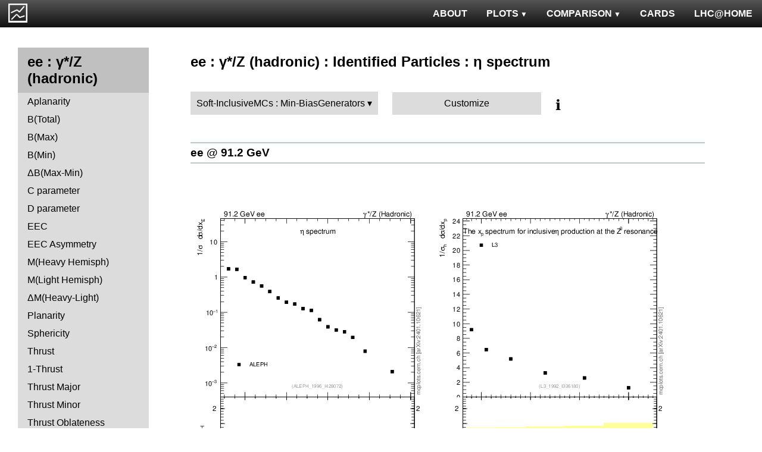

--- FILE ---
content_type: text/html; charset=UTF-8
request_url: http://mcplots.cern.ch/?query=plots,ee,zhad,xeta0,Soft-Inclusive%20MCs.Min-Bias%20Generators,herwig%2B%2B~2.6.0--1pythia6~6.426--1sherpa~2.2.0--1pythia8~8.150--1vincia~1.0.26_8.150--1herwig7~7.1.3
body_size: 4070
content:
<!DOCTYPE html>
<html lang="en">

<head>
  <title>MCPLOTS</title>
  <link rel="shortcut icon" href="img/logo.png"/>
  <link rel="stylesheet" href="style.css">
  <script async src="mcplots.js"></script>
  <meta charset="utf-8">
  <meta name="viewport" content="width=device-width, initial-scale=1">
  <meta name="description" content="Online repository of distributions comparing High Energy Physics event generators to experimental data.">
</head>

<body>


<!-- Top navigation -->
<nav>
<ul>
  <li>
    <a href="https://lhcathome.web.cern.ch/projects/test4theory">LHC@HOME</a>
  </li>
  <li>
    <a href="?query=steering">CARDS</a>
  </li>
  <li class="dropdown">
    <a href="?query=allvalidations" class="dropbtn">COMPARISON<span class="triangle-down"> </span></a>
    <div class="dropdown-content">
      <a href="?query=validgen">Tunes</a>
      <a href="?query=valid">Generators</a>
    </div>
  </li>
  <li class="dropdown">
    <a href="?query=allplots,,,,Soft-InclusiveMCs.Min-BiasGenerators,herwig%2B%2B~2.6.0--1pythia6~6.426--1sherpa~2.2.0--1pythia8~8.150--1vincia~1.0.26_8.150--1herwig7~7.1.3" class="dropbtn">PLOTS<span class="triangle-down"> </span></a>
    <!-- <a href="?query=allplots" class="dropbtn">PLOTS</a>-->
    <div class="dropdown-content">
    <a href="?query=plots,,4l,,Soft-InclusiveMCs.Min-BiasGenerators,herwig%2B%2B~2.6.0--1pythia6~6.426--1sherpa~2.2.0--1pythia8~8.150--1vincia~1.0.26_8.150--1herwig7~7.1.3">4-lepton</a>
<a href="?query=plots,,bbbar,,Soft-InclusiveMCs.Min-BiasGenerators,herwig%2B%2B~2.6.0--1pythia6~6.426--1sherpa~2.2.0--1pythia8~8.150--1vincia~1.0.26_8.150--1herwig7~7.1.3">b<span style="text-decoration: overline">b</span></a>
<a href="?query=plots,,elastic,,Soft-InclusiveMCs.Min-BiasGenerators,herwig%2B%2B~2.6.0--1pythia6~6.426--1sherpa~2.2.0--1pythia8~8.150--1vincia~1.0.26_8.150--1herwig7~7.1.3">Elastic</a>
<a href="?query=plots,,heavyion-mb,,Soft-InclusiveMCs.Min-BiasGenerators,herwig%2B%2B~2.6.0--1pythia6~6.426--1sherpa~2.2.0--1pythia8~8.150--1vincia~1.0.26_8.150--1herwig7~7.1.3">Heavy Ion : minbias</a>
<a href="?query=plots,,jets,,Soft-InclusiveMCs.Min-BiasGenerators,herwig%2B%2B~2.6.0--1pythia6~6.426--1sherpa~2.2.0--1pythia8~8.150--1vincia~1.0.26_8.150--1herwig7~7.1.3">Jets</a>
<a href="?query=plots,,mb-inelastic,,Soft-InclusiveMCs.Min-BiasGenerators,herwig%2B%2B~2.6.0--1pythia6~6.426--1sherpa~2.2.0--1pythia8~8.150--1vincia~1.0.26_8.150--1herwig7~7.1.3">Soft QCD (inelastic)</a>
<a href="?query=plots,,mb-nsd,,Soft-InclusiveMCs.Min-BiasGenerators,herwig%2B%2B~2.6.0--1pythia6~6.426--1sherpa~2.2.0--1pythia8~8.150--1vincia~1.0.26_8.150--1herwig7~7.1.3">Soft QCD (nsd only)</a>
<a href="?query=plots,,softqcdall,,Soft-InclusiveMCs.Min-BiasGenerators,herwig%2B%2B~2.6.0--1pythia6~6.426--1sherpa~2.2.0--1pythia8~8.150--1vincia~1.0.26_8.150--1herwig7~7.1.3">Total &sigma;</a>
<a href="?query=plots,,t-tchan,,Soft-InclusiveMCs.Min-BiasGenerators,herwig%2B%2B~2.6.0--1pythia6~6.426--1sherpa~2.2.0--1pythia8~8.150--1vincia~1.0.26_8.150--1herwig7~7.1.3">Top (t-channel)</a>
<a href="?query=plots,,top,,Soft-InclusiveMCs.Min-BiasGenerators,herwig%2B%2B~2.6.0--1pythia6~6.426--1sherpa~2.2.0--1pythia8~8.150--1vincia~1.0.26_8.150--1herwig7~7.1.3">Top (all)</a>
<a href="?query=plots,,top-mc,,Soft-InclusiveMCs.Min-BiasGenerators,herwig%2B%2B~2.6.0--1pythia6~6.426--1sherpa~2.2.0--1pythia8~8.150--1vincia~1.0.26_8.150--1herwig7~7.1.3">Top (parton level)</a>
<a href="?query=plots,,ttbar,,Soft-InclusiveMCs.Min-BiasGenerators,herwig%2B%2B~2.6.0--1pythia6~6.426--1sherpa~2.2.0--1pythia8~8.150--1vincia~1.0.26_8.150--1herwig7~7.1.3">Top (t<span style="text-decoration: overline">t</span>)</a>
<a href="?query=plots,,ue,,Soft-InclusiveMCs.Min-BiasGenerators,herwig%2B%2B~2.6.0--1pythia6~6.426--1sherpa~2.2.0--1pythia8~8.150--1vincia~1.0.26_8.150--1herwig7~7.1.3">Underlying Event</a>
<a href="?query=plots,,w1j,,Soft-InclusiveMCs.Min-BiasGenerators,herwig%2B%2B~2.6.0--1pythia6~6.426--1sherpa~2.2.0--1pythia8~8.150--1vincia~1.0.26_8.150--1herwig7~7.1.3">W+Jet</a>
<a href="?query=plots,,winclusive,,Soft-InclusiveMCs.Min-BiasGenerators,herwig%2B%2B~2.6.0--1pythia6~6.426--1sherpa~2.2.0--1pythia8~8.150--1vincia~1.0.26_8.150--1herwig7~7.1.3">W</a>
<a href="?query=plots,,ww,,Soft-InclusiveMCs.Min-BiasGenerators,herwig%2B%2B~2.6.0--1pythia6~6.426--1sherpa~2.2.0--1pythia8~8.150--1vincia~1.0.26_8.150--1herwig7~7.1.3">WW</a>
<a href="?query=plots,,z1j,,Soft-InclusiveMCs.Min-BiasGenerators,herwig%2B%2B~2.6.0--1pythia6~6.426--1sherpa~2.2.0--1pythia8~8.150--1vincia~1.0.26_8.150--1herwig7~7.1.3">Z+Jet</a>
<a href="?query=plots,,zhad,,Soft-InclusiveMCs.Min-BiasGenerators,herwig%2B%2B~2.6.0--1pythia6~6.426--1sherpa~2.2.0--1pythia8~8.150--1vincia~1.0.26_8.150--1herwig7~7.1.3">ee : &gamma;*/Z (hadronic)</a>
<a href="?query=plots,,zinclusive,,Soft-InclusiveMCs.Min-BiasGenerators,herwig%2B%2B~2.6.0--1pythia6~6.426--1sherpa~2.2.0--1pythia8~8.150--1vincia~1.0.26_8.150--1herwig7~7.1.3">Z (Drell-Yan)</a>
    </div>
  </li>
  <li>
    <a href="?query=about&info=about">ABOUT</a>
  </li>
  <li id="logo">
    <a href="/"><img alt="mcplots logo" src="figs1/logo1.png"></a>
  </li>
</ul>
</nav>

<div class="leftside">
<div class="sidenav">
<h2>ee : &gamma;*/Z (hadronic)</h2>
<a  href="?query=plots,,zhad,A,Soft-InclusiveMCs.Min-BiasGenerators,herwig%2B%2B~2.6.0--1pythia6~6.426--1sherpa~2.2.0--1pythia8~8.150--1vincia~1.0.26_8.150--1herwig7~7.1.3">Aplanarity</a>
<a  href="?query=plots,,zhad,broadj,Soft-InclusiveMCs.Min-BiasGenerators,herwig%2B%2B~2.6.0--1pythia6~6.426--1sherpa~2.2.0--1pythia8~8.150--1vincia~1.0.26_8.150--1herwig7~7.1.3">B(Total)</a>
<a  href="?query=plots,,zhad,broadjmax,Soft-InclusiveMCs.Min-BiasGenerators,herwig%2B%2B~2.6.0--1pythia6~6.426--1sherpa~2.2.0--1pythia8~8.150--1vincia~1.0.26_8.150--1herwig7~7.1.3">B(Max)</a>
<a  href="?query=plots,,zhad,broadjmin,Soft-InclusiveMCs.Min-BiasGenerators,herwig%2B%2B~2.6.0--1pythia6~6.426--1sherpa~2.2.0--1pythia8~8.150--1vincia~1.0.26_8.150--1herwig7~7.1.3">B(Min)</a>
<a  href="?query=plots,,zhad,broadjwndiff,Soft-InclusiveMCs.Min-BiasGenerators,herwig%2B%2B~2.6.0--1pythia6~6.426--1sherpa~2.2.0--1pythia8~8.150--1vincia~1.0.26_8.150--1herwig7~7.1.3">&Delta;B(Max-Min)</a>
<a  href="?query=plots,,zhad,C,Soft-InclusiveMCs.Min-BiasGenerators,herwig%2B%2B~2.6.0--1pythia6~6.426--1sherpa~2.2.0--1pythia8~8.150--1vincia~1.0.26_8.150--1herwig7~7.1.3">C parameter</a>
<a  href="?query=plots,,zhad,D,Soft-InclusiveMCs.Min-BiasGenerators,herwig%2B%2B~2.6.0--1pythia6~6.426--1sherpa~2.2.0--1pythia8~8.150--1vincia~1.0.26_8.150--1herwig7~7.1.3">D parameter</a>
<a  href="?query=plots,,zhad,eec,Soft-InclusiveMCs.Min-BiasGenerators,herwig%2B%2B~2.6.0--1pythia6~6.426--1sherpa~2.2.0--1pythia8~8.150--1vincia~1.0.26_8.150--1herwig7~7.1.3">EEC</a>
<a  href="?query=plots,,zhad,eeca,Soft-InclusiveMCs.Min-BiasGenerators,herwig%2B%2B~2.6.0--1pythia6~6.426--1sherpa~2.2.0--1pythia8~8.150--1vincia~1.0.26_8.150--1herwig7~7.1.3">EEC Asymmetry</a>
<a  href="?query=plots,,zhad,Mh2,Soft-InclusiveMCs.Min-BiasGenerators,herwig%2B%2B~2.6.0--1pythia6~6.426--1sherpa~2.2.0--1pythia8~8.150--1vincia~1.0.26_8.150--1herwig7~7.1.3">M(Heavy Hemisph)</a>
<a  href="?query=plots,,zhad,Ml2,Soft-InclusiveMCs.Min-BiasGenerators,herwig%2B%2B~2.6.0--1pythia6~6.426--1sherpa~2.2.0--1pythia8~8.150--1vincia~1.0.26_8.150--1herwig7~7.1.3">M(Light Hemisph)</a>
<a  href="?query=plots,,zhad,Msdiff,Soft-InclusiveMCs.Min-BiasGenerators,herwig%2B%2B~2.6.0--1pythia6~6.426--1sherpa~2.2.0--1pythia8~8.150--1vincia~1.0.26_8.150--1herwig7~7.1.3">&Delta;M(Heavy-Light)</a>
<a  href="?query=plots,,zhad,P,Soft-InclusiveMCs.Min-BiasGenerators,herwig%2B%2B~2.6.0--1pythia6~6.426--1sherpa~2.2.0--1pythia8~8.150--1vincia~1.0.26_8.150--1herwig7~7.1.3">Planarity</a>
<a  href="?query=plots,,zhad,S,Soft-InclusiveMCs.Min-BiasGenerators,herwig%2B%2B~2.6.0--1pythia6~6.426--1sherpa~2.2.0--1pythia8~8.150--1vincia~1.0.26_8.150--1herwig7~7.1.3">Sphericity</a>
<a  href="?query=plots,,zhad,T,Soft-InclusiveMCs.Min-BiasGenerators,herwig%2B%2B~2.6.0--1pythia6~6.426--1sherpa~2.2.0--1pythia8~8.150--1vincia~1.0.26_8.150--1herwig7~7.1.3">Thrust</a>
<a  href="?query=plots,,zhad,tau,Soft-InclusiveMCs.Min-BiasGenerators,herwig%2B%2B~2.6.0--1pythia6~6.426--1sherpa~2.2.0--1pythia8~8.150--1vincia~1.0.26_8.150--1herwig7~7.1.3">1-Thrust</a>
<a  href="?query=plots,,zhad,Tmajor,Soft-InclusiveMCs.Min-BiasGenerators,herwig%2B%2B~2.6.0--1pythia6~6.426--1sherpa~2.2.0--1pythia8~8.150--1vincia~1.0.26_8.150--1herwig7~7.1.3">Thrust Major</a>
<a  href="?query=plots,,zhad,Tminor,Soft-InclusiveMCs.Min-BiasGenerators,herwig%2B%2B~2.6.0--1pythia6~6.426--1sherpa~2.2.0--1pythia8~8.150--1vincia~1.0.26_8.150--1herwig7~7.1.3">Thrust Minor</a>
<a  href="?query=plots,,zhad,tO,Soft-InclusiveMCs.Min-BiasGenerators,herwig%2B%2B~2.6.0--1pythia6~6.426--1sherpa~2.2.0--1pythia8~8.150--1vincia~1.0.26_8.150--1herwig7~7.1.3">Thrust Oblateness</a>
<div>
<input  type="checkbox" id="Charm and Bottom">
<label for="Charm and Bottom">Charm and Bottom</label>
<ul>
<li><a  href="?query=plots,,zhad,b-f-weak,Soft-InclusiveMCs.Min-BiasGenerators,herwig%2B%2B~2.6.0--1pythia6~6.426--1sherpa~2.2.0--1pythia8~8.150--1vincia~1.0.26_8.150--1herwig7~7.1.3">f<sub>weak</sub></a></li>
<li><a  href="?query=plots,,zhad,b-f-weak-mean,Soft-InclusiveMCs.Min-BiasGenerators,herwig%2B%2B~2.6.0--1pythia6~6.426--1sherpa~2.2.0--1pythia8~8.150--1vincia~1.0.26_8.150--1herwig7~7.1.3">Mean of f<sub>weak</sub></a></li>
<li><a  href="?query=plots,,zhad,nB,Soft-InclusiveMCs.Min-BiasGenerators,herwig%2B%2B~2.6.0--1pythia6~6.426--1sherpa~2.2.0--1pythia8~8.150--1vincia~1.0.26_8.150--1herwig7~7.1.3">B multiplicity</a></li>
<li><a  href="?query=plots,,zhad,nD,Soft-InclusiveMCs.Min-BiasGenerators,herwig%2B%2B~2.6.0--1pythia6~6.426--1sherpa~2.2.0--1pythia8~8.150--1vincia~1.0.26_8.150--1herwig7~7.1.3">D multiplicity</a></li>
<li><a  href="?query=plots,,zhad,nDst,Soft-InclusiveMCs.Min-BiasGenerators,herwig%2B%2B~2.6.0--1pythia6~6.426--1sherpa~2.2.0--1pythia8~8.150--1vincia~1.0.26_8.150--1herwig7~7.1.3">D<sup>*</sup> multiplicity</a></li>
<li><a  href="?query=plots,,zhad,nLambdaB,Soft-InclusiveMCs.Min-BiasGenerators,herwig%2B%2B~2.6.0--1pythia6~6.426--1sherpa~2.2.0--1pythia8~8.150--1vincia~1.0.26_8.150--1herwig7~7.1.3">&Lambda;<sub>b</sub> multiplicity</a></li>
<li><a  href="?query=plots,,zhad,xDst,Soft-InclusiveMCs.Min-BiasGenerators,herwig%2B%2B~2.6.0--1pythia6~6.426--1sherpa~2.2.0--1pythia8~8.150--1vincia~1.0.26_8.150--1herwig7~7.1.3">D<sup>*</sup> spectrum</a></li>
</ul>
</div>
<div>
<input  type="checkbox" id="Event-Shape Moments">
<label for="Event-Shape Moments">Event-Shape Moments</label>
<ul>
<li><a  href="?query=plots,,zhad,broadj-mom,Soft-InclusiveMCs.Min-BiasGenerators,herwig%2B%2B~2.6.0--1pythia6~6.426--1sherpa~2.2.0--1pythia8~8.150--1vincia~1.0.26_8.150--1herwig7~7.1.3">Moments of B<sub>tot</sub></a></li>
<li><a  href="?query=plots,,zhad,broadjmax-mom,Soft-InclusiveMCs.Min-BiasGenerators,herwig%2B%2B~2.6.0--1pythia6~6.426--1sherpa~2.2.0--1pythia8~8.150--1vincia~1.0.26_8.150--1herwig7~7.1.3">Moments of B<sub>max</sub></a></li>
<li><a  href="?query=plots,,zhad,broadjmin-mom,Soft-InclusiveMCs.Min-BiasGenerators,herwig%2B%2B~2.6.0--1pythia6~6.426--1sherpa~2.2.0--1pythia8~8.150--1vincia~1.0.26_8.150--1herwig7~7.1.3">Moments of B<sub>min</sub></a></li>
<li><a  href="?query=plots,,zhad,C-mom,Soft-InclusiveMCs.Min-BiasGenerators,herwig%2B%2B~2.6.0--1pythia6~6.426--1sherpa~2.2.0--1pythia8~8.150--1vincia~1.0.26_8.150--1herwig7~7.1.3">Moments of C</a></li>
<li><a  href="?query=plots,,zhad,Mh2-mom,Soft-InclusiveMCs.Min-BiasGenerators,herwig%2B%2B~2.6.0--1pythia6~6.426--1sherpa~2.2.0--1pythia8~8.150--1vincia~1.0.26_8.150--1herwig7~7.1.3">Moments of M<sub>H</sub></a></li>
<li><a  href="?query=plots,,zhad,Ml2-mom,Soft-InclusiveMCs.Min-BiasGenerators,herwig%2B%2B~2.6.0--1pythia6~6.426--1sherpa~2.2.0--1pythia8~8.150--1vincia~1.0.26_8.150--1herwig7~7.1.3">Moments of M<sub>L</sub></a></li>
<li><a  href="?query=plots,,zhad,O-mom,Soft-InclusiveMCs.Min-BiasGenerators,herwig%2B%2B~2.6.0--1pythia6~6.426--1sherpa~2.2.0--1pythia8~8.150--1vincia~1.0.26_8.150--1herwig7~7.1.3">Moments of O</a></li>
<li><a  href="?query=plots,,zhad,S-mom,Soft-InclusiveMCs.Min-BiasGenerators,herwig%2B%2B~2.6.0--1pythia6~6.426--1sherpa~2.2.0--1pythia8~8.150--1vincia~1.0.26_8.150--1herwig7~7.1.3">Moments of S</a></li>
<li><a  href="?query=plots,,zhad,tau-mom,Soft-InclusiveMCs.Min-BiasGenerators,herwig%2B%2B~2.6.0--1pythia6~6.426--1sherpa~2.2.0--1pythia8~8.150--1vincia~1.0.26_8.150--1herwig7~7.1.3">Moments of 1-T</a></li>
<li><a  href="?query=plots,,zhad,Tmajor-mom,Soft-InclusiveMCs.Min-BiasGenerators,herwig%2B%2B~2.6.0--1pythia6~6.426--1sherpa~2.2.0--1pythia8~8.150--1vincia~1.0.26_8.150--1herwig7~7.1.3">Moments of T Major</a></li>
<li><a  href="?query=plots,,zhad,Tminor-mom,Soft-InclusiveMCs.Min-BiasGenerators,herwig%2B%2B~2.6.0--1pythia6~6.426--1sherpa~2.2.0--1pythia8~8.150--1vincia~1.0.26_8.150--1herwig7~7.1.3">Moments of T Minor</a></li>
<li><a  href="?query=plots,,zhad,Y3-mom,Soft-InclusiveMCs.Min-BiasGenerators,herwig%2B%2B~2.6.0--1pythia6~6.426--1sherpa~2.2.0--1pythia8~8.150--1vincia~1.0.26_8.150--1herwig7~7.1.3">Moments of Y23</a></li>
</ul>
</div>
<div>
<input checked type="checkbox" id="Identified Particles">
<label for="Identified Particles">Identified Particles</label>
<ul>
<li><a  href="?query=plots,,zhad,dK,Soft-InclusiveMCs.Min-BiasGenerators,herwig%2B%2B~2.6.0--1pythia6~6.426--1sherpa~2.2.0--1pythia8~8.150--1vincia~1.0.26_8.150--1herwig7~7.1.3">(R<sup>q</sup><sub>K<sup>-</sup></sub>-R<sup>q</sup><sub>K<sup>+</sup></sub>) / (R<sup>q</sup><sub>K<sup>-</sup></sub>+R<sup>q</sup><sub>K<sup>+</sup></sub>)</a></li>
<li><a  href="?query=plots,,zhad,dpi,Soft-InclusiveMCs.Min-BiasGenerators,herwig%2B%2B~2.6.0--1pythia6~6.426--1sherpa~2.2.0--1pythia8~8.150--1vincia~1.0.26_8.150--1herwig7~7.1.3">(R<sup>q</sup><sub>&pi;<sup>-</sup></sub>-R<sup>q</sup><sub>&pi;<sup>+</sup></sub>) / (R<sup>q</sup><sub>&pi;<sup>-</sup></sub>+R<sup>q</sup><sub>&pi;<sup>+</sup></sub>)</a></li>
<li><a  href="?query=plots,,zhad,dq,Soft-InclusiveMCs.Min-BiasGenerators,herwig%2B%2B~2.6.0--1pythia6~6.426--1sherpa~2.2.0--1pythia8~8.150--1vincia~1.0.26_8.150--1herwig7~7.1.3">(R<sup>q</sup><sub>p</sub>-R<sup>q</sup><sub>p&#772;</sub>) / (R<sup>q</sup><sub>p</sub>+R<sup>q</sup><sub>p&#772;</sub>)</a></li>
<li><a  href="?query=plots,,zhad,nDeltapp,Soft-InclusiveMCs.Min-BiasGenerators,herwig%2B%2B~2.6.0--1pythia6~6.426--1sherpa~2.2.0--1pythia8~8.150--1vincia~1.0.26_8.150--1herwig7~7.1.3">&Delta;++ multiplicity</a></li>
<li><a  href="?query=plots,,zhad,neta0,Soft-InclusiveMCs.Min-BiasGenerators,herwig%2B%2B~2.6.0--1pythia6~6.426--1sherpa~2.2.0--1pythia8~8.150--1vincia~1.0.26_8.150--1herwig7~7.1.3">&eta; multiplicity</a></li>
<li><a  href="?query=plots,,zhad,netap0,Soft-InclusiveMCs.Min-BiasGenerators,herwig%2B%2B~2.6.0--1pythia6~6.426--1sherpa~2.2.0--1pythia8~8.150--1vincia~1.0.26_8.150--1herwig7~7.1.3">&eta;' multiplicity</a></li>
<li><a  href="?query=plots,,zhad,nK,Soft-InclusiveMCs.Min-BiasGenerators,herwig%2B%2B~2.6.0--1pythia6~6.426--1sherpa~2.2.0--1pythia8~8.150--1vincia~1.0.26_8.150--1herwig7~7.1.3">K multiplicity</a></li>
<li><a  href="?query=plots,,zhad,nKst,Soft-InclusiveMCs.Min-BiasGenerators,herwig%2B%2B~2.6.0--1pythia6~6.426--1sherpa~2.2.0--1pythia8~8.150--1vincia~1.0.26_8.150--1herwig7~7.1.3">K<sup>*</sup>(892) multiplicity</a></li>
<li><a  href="?query=plots,,zhad,nLambda0,Soft-InclusiveMCs.Min-BiasGenerators,herwig%2B%2B~2.6.0--1pythia6~6.426--1sherpa~2.2.0--1pythia8~8.150--1vincia~1.0.26_8.150--1herwig7~7.1.3">&Lambda;<sup>0</sup> multiplicity</a></li>
<li><a  href="?query=plots,,zhad,nOmega,Soft-InclusiveMCs.Min-BiasGenerators,herwig%2B%2B~2.6.0--1pythia6~6.426--1sherpa~2.2.0--1pythia8~8.150--1vincia~1.0.26_8.150--1herwig7~7.1.3">&Omega; multiplicity</a></li>
<li><a  href="?query=plots,,zhad,np,Soft-InclusiveMCs.Min-BiasGenerators,herwig%2B%2B~2.6.0--1pythia6~6.426--1sherpa~2.2.0--1pythia8~8.150--1vincia~1.0.26_8.150--1herwig7~7.1.3">p multiplicity</a></li>
<li><a  href="?query=plots,,zhad,nphi,Soft-InclusiveMCs.Min-BiasGenerators,herwig%2B%2B~2.6.0--1pythia6~6.426--1sherpa~2.2.0--1pythia8~8.150--1vincia~1.0.26_8.150--1herwig7~7.1.3">&phi; multiplicity</a></li>
<li><a  href="?query=plots,,zhad,npi,Soft-InclusiveMCs.Min-BiasGenerators,herwig%2B%2B~2.6.0--1pythia6~6.426--1sherpa~2.2.0--1pythia8~8.150--1vincia~1.0.26_8.150--1herwig7~7.1.3">&pi; multiplicity</a></li>
<li><a  href="?query=plots,,zhad,nrho,Soft-InclusiveMCs.Min-BiasGenerators,herwig%2B%2B~2.6.0--1pythia6~6.426--1sherpa~2.2.0--1pythia8~8.150--1vincia~1.0.26_8.150--1herwig7~7.1.3">&rho; multiplicity</a></li>
<li><a  href="?query=plots,,zhad,nSigma1385,Soft-InclusiveMCs.Min-BiasGenerators,herwig%2B%2B~2.6.0--1pythia6~6.426--1sherpa~2.2.0--1pythia8~8.150--1vincia~1.0.26_8.150--1herwig7~7.1.3">&Sigma;(1385) multiplicity</a></li>
<li><a  href="?query=plots,,zhad,nXi,Soft-InclusiveMCs.Min-BiasGenerators,herwig%2B%2B~2.6.0--1pythia6~6.426--1sherpa~2.2.0--1pythia8~8.150--1vincia~1.0.26_8.150--1herwig7~7.1.3">&Xi; multiplicity</a></li>
<li><a  href="?query=plots,,zhad,nXi1530,Soft-InclusiveMCs.Min-BiasGenerators,herwig%2B%2B~2.6.0--1pythia6~6.426--1sherpa~2.2.0--1pythia8~8.150--1vincia~1.0.26_8.150--1herwig7~7.1.3">&Xi;(1530) multiplicity</a></li>
<li><a  href="?query=plots,,zhad,rKm,Soft-InclusiveMCs.Min-BiasGenerators,herwig%2B%2B~2.6.0--1pythia6~6.426--1sherpa~2.2.0--1pythia8~8.150--1vincia~1.0.26_8.150--1herwig7~7.1.3">N(q&rarr;K<sup>-</sup>)+N(q&#772;&rarr;K<sup>+</sup>)</a></li>
<li><a  href="?query=plots,,zhad,rKp,Soft-InclusiveMCs.Min-BiasGenerators,herwig%2B%2B~2.6.0--1pythia6~6.426--1sherpa~2.2.0--1pythia8~8.150--1vincia~1.0.26_8.150--1herwig7~7.1.3">N(q&rarr;K<sup>+</sup>)+N(q&#772;&rarr;K<sup>-</sup>)</a></li>
<li><a  href="?query=plots,,zhad,rpim,Soft-InclusiveMCs.Min-BiasGenerators,herwig%2B%2B~2.6.0--1pythia6~6.426--1sherpa~2.2.0--1pythia8~8.150--1vincia~1.0.26_8.150--1herwig7~7.1.3">N(q&rarr;&pi;<sup>-</sup>)+N(q&#772;&rarr;&pi;<sup>+</sup>)</a></li>
<li><a  href="?query=plots,,zhad,rpip,Soft-InclusiveMCs.Min-BiasGenerators,herwig%2B%2B~2.6.0--1pythia6~6.426--1sherpa~2.2.0--1pythia8~8.150--1vincia~1.0.26_8.150--1herwig7~7.1.3">N(q&rarr;&pi;<sup>+</sup>)+N(q&#772;&rarr;&pi;<sup>-</sup>)</a></li>
<li><a  href="?query=plots,,zhad,rqm,Soft-InclusiveMCs.Min-BiasGenerators,herwig%2B%2B~2.6.0--1pythia6~6.426--1sherpa~2.2.0--1pythia8~8.150--1vincia~1.0.26_8.150--1herwig7~7.1.3">N(q&rarr;p&#772;)+N(q&#772;&rarr;p)</a></li>
<li><a  href="?query=plots,,zhad,rqp,Soft-InclusiveMCs.Min-BiasGenerators,herwig%2B%2B~2.6.0--1pythia6~6.426--1sherpa~2.2.0--1pythia8~8.150--1vincia~1.0.26_8.150--1herwig7~7.1.3">N(q&rarr;p)+N(q&#772;&rarr;p&#772;)</a></li>
<li><a class="active" href="?query=plots,,zhad,xeta0,Soft-InclusiveMCs.Min-BiasGenerators,herwig%2B%2B~2.6.0--1pythia6~6.426--1sherpa~2.2.0--1pythia8~8.150--1vincia~1.0.26_8.150--1herwig7~7.1.3">&eta; spectrum</a></li>
<li><a  href="?query=plots,,zhad,xetap0,Soft-InclusiveMCs.Min-BiasGenerators,herwig%2B%2B~2.6.0--1pythia6~6.426--1sherpa~2.2.0--1pythia8~8.150--1vincia~1.0.26_8.150--1herwig7~7.1.3">&eta;' spectrum</a></li>
<li><a  href="?query=plots,,zhad,xgamma,Soft-InclusiveMCs.Min-BiasGenerators,herwig%2B%2B~2.6.0--1pythia6~6.426--1sherpa~2.2.0--1pythia8~8.150--1vincia~1.0.26_8.150--1herwig7~7.1.3">&gamma; spectrum</a></li>
<li><a  href="?query=plots,,zhad,xK,Soft-InclusiveMCs.Min-BiasGenerators,herwig%2B%2B~2.6.0--1pythia6~6.426--1sherpa~2.2.0--1pythia8~8.150--1vincia~1.0.26_8.150--1herwig7~7.1.3">K spectrum</a></li>
<li><a  href="?query=plots,,zhad,xKst,Soft-InclusiveMCs.Min-BiasGenerators,herwig%2B%2B~2.6.0--1pythia6~6.426--1sherpa~2.2.0--1pythia8~8.150--1vincia~1.0.26_8.150--1herwig7~7.1.3">K<sup>*</sup>(892) spectrum</a></li>
<li><a  href="?query=plots,,zhad,xLambda0,Soft-InclusiveMCs.Min-BiasGenerators,herwig%2B%2B~2.6.0--1pythia6~6.426--1sherpa~2.2.0--1pythia8~8.150--1vincia~1.0.26_8.150--1herwig7~7.1.3">&Lambda;<sup>0</sup> spectrum</a></li>
<li><a  href="?query=plots,,zhad,xomega782,Soft-InclusiveMCs.Min-BiasGenerators,herwig%2B%2B~2.6.0--1pythia6~6.426--1sherpa~2.2.0--1pythia8~8.150--1vincia~1.0.26_8.150--1herwig7~7.1.3">&omega;(782) spectrum</a></li>
<li><a  href="?query=plots,,zhad,xp,Soft-InclusiveMCs.Min-BiasGenerators,herwig%2B%2B~2.6.0--1pythia6~6.426--1sherpa~2.2.0--1pythia8~8.150--1vincia~1.0.26_8.150--1herwig7~7.1.3">p spectrum</a></li>
<li><a  href="?query=plots,,zhad,xphi,Soft-InclusiveMCs.Min-BiasGenerators,herwig%2B%2B~2.6.0--1pythia6~6.426--1sherpa~2.2.0--1pythia8~8.150--1vincia~1.0.26_8.150--1herwig7~7.1.3">&phi; spectrum</a></li>
<li><a  href="?query=plots,,zhad,xpi,Soft-InclusiveMCs.Min-BiasGenerators,herwig%2B%2B~2.6.0--1pythia6~6.426--1sherpa~2.2.0--1pythia8~8.150--1vincia~1.0.26_8.150--1herwig7~7.1.3">&pi; spectrum</a></li>
<li><a  href="?query=plots,,zhad,xrho,Soft-InclusiveMCs.Min-BiasGenerators,herwig%2B%2B~2.6.0--1pythia6~6.426--1sherpa~2.2.0--1pythia8~8.150--1vincia~1.0.26_8.150--1herwig7~7.1.3">&rho; spectrum</a></li>
<li><a  href="?query=plots,,zhad,xSigma1385,Soft-InclusiveMCs.Min-BiasGenerators,herwig%2B%2B~2.6.0--1pythia6~6.426--1sherpa~2.2.0--1pythia8~8.150--1vincia~1.0.26_8.150--1herwig7~7.1.3">&Sigma;(1385) spectrum</a></li>
<li><a  href="?query=plots,,zhad,xXi,Soft-InclusiveMCs.Min-BiasGenerators,herwig%2B%2B~2.6.0--1pythia6~6.426--1sherpa~2.2.0--1pythia8~8.150--1vincia~1.0.26_8.150--1herwig7~7.1.3">&Xi; spectrum</a></li>
<li><a  href="?query=plots,,zhad,xXi1530,Soft-InclusiveMCs.Min-BiasGenerators,herwig%2B%2B~2.6.0--1pythia6~6.426--1sherpa~2.2.0--1pythia8~8.150--1vincia~1.0.26_8.150--1herwig7~7.1.3">&Xi;(1530) spectrum</a></li>
</ul>
</div>
<div>
<input  type="checkbox" id="Charged Particles">
<label for="Charged Particles">Charged Particles</label>
<ul>
<li><a  href="?query=plots,,zhad,nch,Soft-InclusiveMCs.Min-BiasGenerators,herwig%2B%2B~2.6.0--1pythia6~6.426--1sherpa~2.2.0--1pythia8~8.150--1vincia~1.0.26_8.150--1herwig7~7.1.3">Multiplicity Distribution</a></li>
<li><a  href="?query=plots,,zhad,nch-vs-e,Soft-InclusiveMCs.Min-BiasGenerators,herwig%2B%2B~2.6.0--1pythia6~6.426--1sherpa~2.2.0--1pythia8~8.150--1vincia~1.0.26_8.150--1herwig7~7.1.3">&lt;N<sub>ch</sub>&gt;</a></li>
<li><a  href="?query=plots,,zhad,nchDiffLB,Soft-InclusiveMCs.Min-BiasGenerators,herwig%2B%2B~2.6.0--1pythia6~6.426--1sherpa~2.2.0--1pythia8~8.150--1vincia~1.0.26_8.150--1herwig7~7.1.3">&lt;N<sub>ch,uds</sub>&gt; - &lt;N<sub>ch,b</sub>&gt;</a></li>
<li><a  href="?query=plots,,zhad,nchDiffLC,Soft-InclusiveMCs.Min-BiasGenerators,herwig%2B%2B~2.6.0--1pythia6~6.426--1sherpa~2.2.0--1pythia8~8.150--1vincia~1.0.26_8.150--1herwig7~7.1.3">&lt;N<sub>ch,uds</sub>&gt; - &lt;N<sub>ch,c</sub>&gt;</a></li>
<li><a  href="?query=plots,,zhad,pTinSph,Soft-InclusiveMCs.Min-BiasGenerators,herwig%2B%2B~2.6.0--1pythia6~6.426--1sherpa~2.2.0--1pythia8~8.150--1vincia~1.0.26_8.150--1herwig7~7.1.3">pTin (Sph)</a></li>
<li><a  href="?query=plots,,zhad,pTinThr,Soft-InclusiveMCs.Min-BiasGenerators,herwig%2B%2B~2.6.0--1pythia6~6.426--1sherpa~2.2.0--1pythia8~8.150--1vincia~1.0.26_8.150--1herwig7~7.1.3">pTin (Thrust)</a></li>
<li><a  href="?query=plots,,zhad,pToutSph,Soft-InclusiveMCs.Min-BiasGenerators,herwig%2B%2B~2.6.0--1pythia6~6.426--1sherpa~2.2.0--1pythia8~8.150--1vincia~1.0.26_8.150--1herwig7~7.1.3">pTout (Sph)</a></li>
<li><a  href="?query=plots,,zhad,pToutThr,Soft-InclusiveMCs.Min-BiasGenerators,herwig%2B%2B~2.6.0--1pythia6~6.426--1sherpa~2.2.0--1pythia8~8.150--1vincia~1.0.26_8.150--1herwig7~7.1.3">pTout (Thrust)</a></li>
<li><a  href="?query=plots,,zhad,pToutThr-vs-x,Soft-InclusiveMCs.Min-BiasGenerators,herwig%2B%2B~2.6.0--1pythia6~6.426--1sherpa~2.2.0--1pythia8~8.150--1vincia~1.0.26_8.150--1herwig7~7.1.3">&lt;pTout&gt; vs x (Thrust)</a></li>
<li><a  href="?query=plots,,zhad,pTthr-vs-x,Soft-InclusiveMCs.Min-BiasGenerators,herwig%2B%2B~2.6.0--1pythia6~6.426--1sherpa~2.2.0--1pythia8~8.150--1vincia~1.0.26_8.150--1herwig7~7.1.3">&lt;pT&gt; vs x (Thrust)</a></li>
<li><a  href="?query=plots,,zhad,x,Soft-InclusiveMCs.Min-BiasGenerators,herwig%2B%2B~2.6.0--1pythia6~6.426--1sherpa~2.2.0--1pythia8~8.150--1vincia~1.0.26_8.150--1herwig7~7.1.3">x<sub>p</sub> (momentum fraction)</a></li>
<li><a  href="?query=plots,,zhad,xE,Soft-InclusiveMCs.Min-BiasGenerators,herwig%2B%2B~2.6.0--1pythia6~6.426--1sherpa~2.2.0--1pythia8~8.150--1vincia~1.0.26_8.150--1herwig7~7.1.3">x<sub>E</sub> (energy fraction)</a></li>
<li><a  href="?query=plots,,zhad,xln,Soft-InclusiveMCs.Min-BiasGenerators,herwig%2B%2B~2.6.0--1pythia6~6.426--1sherpa~2.2.0--1pythia8~8.150--1vincia~1.0.26_8.150--1herwig7~7.1.3">Ln(x<sub>p</sub>)</a></li>
<li><a  href="?query=plots,,zhad,ySph,Soft-InclusiveMCs.Min-BiasGenerators,herwig%2B%2B~2.6.0--1pythia6~6.426--1sherpa~2.2.0--1pythia8~8.150--1vincia~1.0.26_8.150--1herwig7~7.1.3">Rapidity wrt Sphericity axis</a></li>
<li><a  href="?query=plots,,zhad,yThr,Soft-InclusiveMCs.Min-BiasGenerators,herwig%2B%2B~2.6.0--1pythia6~6.426--1sherpa~2.2.0--1pythia8~8.150--1vincia~1.0.26_8.150--1herwig7~7.1.3">Rapidity wrt Thrust axis</a></li>
</ul>
</div>
<div>
<input  type="checkbox" id="Jet rates">
<label for="Jet rates">Jet rates</label>
<ul>
<li><a  href="?query=plots,,zhad,rate-1jet,Soft-InclusiveMCs.Min-BiasGenerators,herwig%2B%2B~2.6.0--1pythia6~6.426--1sherpa~2.2.0--1pythia8~8.150--1vincia~1.0.26_8.150--1herwig7~7.1.3">One-jet fraction</a></li>
<li><a  href="?query=plots,,zhad,rate-2jet,Soft-InclusiveMCs.Min-BiasGenerators,herwig%2B%2B~2.6.0--1pythia6~6.426--1sherpa~2.2.0--1pythia8~8.150--1vincia~1.0.26_8.150--1herwig7~7.1.3">Two-jet fraction</a></li>
<li><a  href="?query=plots,,zhad,rate-3jet,Soft-InclusiveMCs.Min-BiasGenerators,herwig%2B%2B~2.6.0--1pythia6~6.426--1sherpa~2.2.0--1pythia8~8.150--1vincia~1.0.26_8.150--1herwig7~7.1.3">Three-jet fraction</a></li>
<li><a  href="?query=plots,,zhad,rate-4jet,Soft-InclusiveMCs.Min-BiasGenerators,herwig%2B%2B~2.6.0--1pythia6~6.426--1sherpa~2.2.0--1pythia8~8.150--1vincia~1.0.26_8.150--1herwig7~7.1.3">Four-jet fraction</a></li>
<li><a  href="?query=plots,,zhad,rate-5jet,Soft-InclusiveMCs.Min-BiasGenerators,herwig%2B%2B~2.6.0--1pythia6~6.426--1sherpa~2.2.0--1pythia8~8.150--1vincia~1.0.26_8.150--1herwig7~7.1.3">Five-jet fraction</a></li>
<li><a  href="?query=plots,,zhad,rate-6jet,Soft-InclusiveMCs.Min-BiasGenerators,herwig%2B%2B~2.6.0--1pythia6~6.426--1sherpa~2.2.0--1pythia8~8.150--1vincia~1.0.26_8.150--1herwig7~7.1.3">>Six-jet fraction</a></li>
</ul>
</div>
<div>
<input  type="checkbox" id="Jet resolution">
<label for="Jet resolution">Jet resolution</label>
<ul>
<li><a  href="?query=plots,,zhad,Y2,Soft-InclusiveMCs.Min-BiasGenerators,herwig%2B%2B~2.6.0--1pythia6~6.426--1sherpa~2.2.0--1pythia8~8.150--1vincia~1.0.26_8.150--1herwig7~7.1.3">y<sub>12</sub></a></li>
<li><a  href="?query=plots,,zhad,Y3,Soft-InclusiveMCs.Min-BiasGenerators,herwig%2B%2B~2.6.0--1pythia6~6.426--1sherpa~2.2.0--1pythia8~8.150--1vincia~1.0.26_8.150--1herwig7~7.1.3">y<sub>23</sub></a></li>
<li><a  href="?query=plots,,zhad,Y4,Soft-InclusiveMCs.Min-BiasGenerators,herwig%2B%2B~2.6.0--1pythia6~6.426--1sherpa~2.2.0--1pythia8~8.150--1vincia~1.0.26_8.150--1herwig7~7.1.3">y<sub>34</sub></a></li>
<li><a  href="?query=plots,,zhad,Y5,Soft-InclusiveMCs.Min-BiasGenerators,herwig%2B%2B~2.6.0--1pythia6~6.426--1sherpa~2.2.0--1pythia8~8.150--1vincia~1.0.26_8.150--1herwig7~7.1.3">y<sub>45</sub></a></li>
<li><a  href="?query=plots,,zhad,Y6,Soft-InclusiveMCs.Min-BiasGenerators,herwig%2B%2B~2.6.0--1pythia6~6.426--1sherpa~2.2.0--1pythia8~8.150--1vincia~1.0.26_8.150--1herwig7~7.1.3">y<sub>56</sub></a></li>
</ul>
</div>
</div>
</div>

<div class="rightpage">
<h2 class="d2">ee : &gamma;*/Z (hadronic) : Identified Particles : &eta; spectrum</h2>

<div class="settings">
<ul class="gendropdown">
<li><a class="anbutton">Soft-InclusiveMCs : Min-BiasGenerators</a>
<ul>
  <li><a class="genmenu" >General-Purpose MCs</a>
<ul>
  <li><a href="?query=plots,,zhad,xeta0,General-PurposeMCs.Main,herwig%2B%2B~2.6.0--1pythia6~6.426--1sherpa~2.2.0--1pythia8~8.150--1vincia~1.0.26_8.150--1herwig7~7.1.3" >Main</a></li>
  <li><a href="?query=plots,,zhad,xeta0,General-PurposeMCs.HerwigvsPythia,herwig%2B%2B~2.6.0--1pythia6~6.426--1sherpa~2.2.0--1pythia8~8.150--1vincia~1.0.26_8.150--1herwig7~7.1.3" >Herwig vs Pythia</a></li>
  <li><a href="?query=plots,,zhad,xeta0,General-PurposeMCs.Pythia6vs8,herwig%2B%2B~2.6.0--1pythia6~6.426--1sherpa~2.2.0--1pythia8~8.150--1vincia~1.0.26_8.150--1herwig7~7.1.3" >Pythia 6 vs 8</a></li>
  <li><a href="?query=plots,,zhad,xeta0,General-PurposeMCs.AllCppGenerators,herwig%2B%2B~2.6.0--1pythia6~6.426--1sherpa~2.2.0--1pythia8~8.150--1vincia~1.0.26_8.150--1herwig7~7.1.3" >All C++ Generators</a></li>
</ul>
</li>
  <li><a class="genmenu" >Soft-Inclusive MCs</a>
<ul>
  <li><a href="?query=plots,,zhad,xeta0,Soft-InclusiveMCs.Min-BiasTunes,herwig%2B%2B~2.6.0--1pythia6~6.426--1sherpa~2.2.0--1pythia8~8.150--1vincia~1.0.26_8.150--1herwig7~7.1.3" >Min-Bias Tunes</a></li>
  <li><a href="?query=plots,,zhad,xeta0,Soft-InclusiveMCs.UETunes,herwig%2B%2B~2.6.0--1pythia6~6.426--1sherpa~2.2.0--1pythia8~8.150--1vincia~1.0.26_8.150--1herwig7~7.1.3" >UE Tunes</a></li>
  <li><a href="?query=plots,,zhad,xeta0,Soft-InclusiveMCs.EPOSvsPythia,herwig%2B%2B~2.6.0--1pythia6~6.426--1sherpa~2.2.0--1pythia8~8.150--1vincia~1.0.26_8.150--1herwig7~7.1.3" >EPOS vs Pythia</a></li>
  <li><a href="?query=plots,,zhad,xeta0,Soft-InclusiveMCs.Pythia8,herwig%2B%2B~2.6.0--1pythia6~6.426--1sherpa~2.2.0--1pythia8~8.150--1vincia~1.0.26_8.150--1herwig7~7.1.3" >Pythia 8</a></li>
</ul>
</li>
  <li><a class="genmenu" >Matched/Merged MCs</a>
<ul>
  <li><a href="?query=plots,,zhad,xeta0,MatchedMergedMCs.Main,herwig%2B%2B~2.6.0--1pythia6~6.426--1sherpa~2.2.0--1pythia8~8.150--1vincia~1.0.26_8.150--1herwig7~7.1.3" >Main</a></li>
  <li><a href="?query=plots,,zhad,xeta0,MatchedMergedMCs.vsGPMCs,herwig%2B%2B~2.6.0--1pythia6~6.426--1sherpa~2.2.0--1pythia8~8.150--1vincia~1.0.26_8.150--1herwig7~7.1.3" >vs GPMCs</a></li>
  <li><a href="?query=plots,,zhad,xeta0,MatchedMergedMCs.Powheg-Box,herwig%2B%2B~2.6.0--1pythia6~6.426--1sherpa~2.2.0--1pythia8~8.150--1vincia~1.0.26_8.150--1herwig7~7.1.3" >Powheg-Box</a></li>
</ul>
</li>
  <li><a class="genmenu" >Herwig</a>
<ul>
  <li><a href="?query=plots,,zhad,xeta0,Herwig.Main,herwig%2B%2B~2.6.0--1pythia6~6.426--1sherpa~2.2.0--1pythia8~8.150--1vincia~1.0.26_8.150--1herwig7~7.1.3" >Main</a></li>
  <li><a href="?query=plots,,zhad,xeta0,Herwig.Herwigpp,herwig%2B%2B~2.6.0--1pythia6~6.426--1sherpa~2.2.0--1pythia8~8.150--1vincia~1.0.26_8.150--1herwig7~7.1.3" >Herwig++</a></li>
  <li><a href="?query=plots,,zhad,xeta0,Herwig.Powheg,herwig%2B%2B~2.6.0--1pythia6~6.426--1sherpa~2.2.0--1pythia8~8.150--1vincia~1.0.26_8.150--1herwig7~7.1.3" >Powheg</a></li>
  <li><a href="?query=plots,,zhad,xeta0,Herwig.Herwig7vsPythia,herwig%2B%2B~2.6.0--1pythia6~6.426--1sherpa~2.2.0--1pythia8~8.150--1vincia~1.0.26_8.150--1herwig7~7.1.3" >Herwig7 vs Pythia</a></li>
  <li><a href="?query=plots,,zhad,xeta0,Herwig.Herwig7vsSherpa,herwig%2B%2B~2.6.0--1pythia6~6.426--1sherpa~2.2.0--1pythia8~8.150--1vincia~1.0.26_8.150--1herwig7~7.1.3" >Herwig7 vs Sherpa</a></li>
</ul>
</li>
  <li><a class="genmenu" >Pythia 8</a>
<ul>
  <li><a href="?query=plots,,zhad,xeta0,Pythia8.Main,herwig%2B%2B~2.6.0--1pythia6~6.426--1sherpa~2.2.0--1pythia8~8.150--1vincia~1.0.26_8.150--1herwig7~7.1.3" >Main</a></li>
  <li><a href="?query=plots,,zhad,xeta0,Pythia8.A14,herwig%2B%2B~2.6.0--1pythia6~6.426--1sherpa~2.2.0--1pythia8~8.150--1vincia~1.0.26_8.150--1herwig7~7.1.3" >A14</a></li>
  <li><a href="?query=plots,,zhad,xeta0,Pythia8.AU2-PDFs,herwig%2B%2B~2.6.0--1pythia6~6.426--1sherpa~2.2.0--1pythia8~8.150--1vincia~1.0.26_8.150--1herwig7~7.1.3" >AU2-PDFs</a></li>
  <li><a href="?query=plots,,zhad,xeta0,Pythia8.Diffraction,herwig%2B%2B~2.6.0--1pythia6~6.426--1sherpa~2.2.0--1pythia8~8.150--1vincia~1.0.26_8.150--1herwig7~7.1.3" >Diffraction</a></li>
  <li><a href="?query=plots,,zhad,xeta0,Pythia8.LEP,herwig%2B%2B~2.6.0--1pythia6~6.426--1sherpa~2.2.0--1pythia8~8.150--1vincia~1.0.26_8.150--1herwig7~7.1.3" >LEP</a></li>
  <li><a href="?query=plots,,zhad,xeta0,Pythia8.RadVariations,herwig%2B%2B~2.6.0--1pythia6~6.426--1sherpa~2.2.0--1pythia8~8.150--1vincia~1.0.26_8.150--1herwig7~7.1.3" >Rad Variations</a></li>
  <li><a href="?query=plots,,zhad,xeta0,Pythia8.NoCR,herwig%2B%2B~2.6.0--1pythia6~6.426--1sherpa~2.2.0--1pythia8~8.150--1vincia~1.0.26_8.150--1herwig7~7.1.3" >No CR</a></li>
  <li><a href="?query=plots,,zhad,xeta0,Pythia8.4Cx,herwig%2B%2B~2.6.0--1pythia6~6.426--1sherpa~2.2.0--1pythia8~8.150--1vincia~1.0.26_8.150--1herwig7~7.1.3" >4Cx</a></li>
  <li><a href="?query=plots,,zhad,xeta0,Pythia8.Tevatron,herwig%2B%2B~2.6.0--1pythia6~6.426--1sherpa~2.2.0--1pythia8~8.150--1vincia~1.0.26_8.150--1herwig7~7.1.3" >Tevatron</a></li>
  <li><a href="?query=plots,,zhad,xeta0,Pythia8.Py8vsPy6,herwig%2B%2B~2.6.0--1pythia6~6.426--1sherpa~2.2.0--1pythia8~8.150--1vincia~1.0.26_8.150--1herwig7~7.1.3" >Py8 vs Py6</a></li>
  <li><a href="?query=plots,,zhad,xeta0,Pythia8.Py8vsHerwig,herwig%2B%2B~2.6.0--1pythia6~6.426--1sherpa~2.2.0--1pythia8~8.150--1vincia~1.0.26_8.150--1herwig7~7.1.3" >Py8 vs Herwig</a></li>
  <li><a href="?query=plots,,zhad,xeta0,Pythia8.Py8vsSherpa,herwig%2B%2B~2.6.0--1pythia6~6.426--1sherpa~2.2.0--1pythia8~8.150--1vincia~1.0.26_8.150--1herwig7~7.1.3" >Py8 vs Sherpa</a></li>
</ul>
</li>
  <li><a class="genmenu" >Pythia 6</a>
<ul>
  <li><a href="?query=plots,,zhad,xeta0,Pythia6.Main,herwig%2B%2B~2.6.0--1pythia6~6.426--1sherpa~2.2.0--1pythia8~8.150--1vincia~1.0.26_8.150--1herwig7~7.1.3" >Main</a></li>
  <li><a href="?query=plots,,zhad,xeta0,Pythia6.Py6vsPy8,herwig%2B%2B~2.6.0--1pythia6~6.426--1sherpa~2.2.0--1pythia8~8.150--1vincia~1.0.26_8.150--1herwig7~7.1.3" >Py6 vs Py8</a></li>
  <li><a href="?query=plots,,zhad,xeta0,Pythia6.P12-RadFrag,herwig%2B%2B~2.6.0--1pythia6~6.426--1sherpa~2.2.0--1pythia8~8.150--1vincia~1.0.26_8.150--1herwig7~7.1.3" >P12-RadFrag</a></li>
  <li><a href="?query=plots,,zhad,xeta0,Pythia6.P12-MpiCR,herwig%2B%2B~2.6.0--1pythia6~6.426--1sherpa~2.2.0--1pythia8~8.150--1vincia~1.0.26_8.150--1herwig7~7.1.3" >P12-MpiCR</a></li>
  <li><a href="?query=plots,,zhad,xeta0,Pythia6.AMBT2vsZ2,herwig%2B%2B~2.6.0--1pythia6~6.426--1sherpa~2.2.0--1pythia8~8.150--1vincia~1.0.26_8.150--1herwig7~7.1.3" >AMBT2 vs Z2</a></li>
  <li><a href="?query=plots,,zhad,xeta0,Pythia6.AUET2B-PDFs,herwig%2B%2B~2.6.0--1pythia6~6.426--1sherpa~2.2.0--1pythia8~8.150--1vincia~1.0.26_8.150--1herwig7~7.1.3" >AUET2B-PDFs</a></li>
  <li><a href="?query=plots,,zhad,xeta0,Pythia6.P12-PDFs,herwig%2B%2B~2.6.0--1pythia6~6.426--1sherpa~2.2.0--1pythia8~8.150--1vincia~1.0.26_8.150--1herwig7~7.1.3" >P12-PDFs</a></li>
  <li><a href="?query=plots,,zhad,xeta0,Pythia6.CTEQ6vsLOx,herwig%2B%2B~2.6.0--1pythia6~6.426--1sherpa~2.2.0--1pythia8~8.150--1vincia~1.0.26_8.150--1herwig7~7.1.3" >CTEQ6 vs LO*</a></li>
  <li><a href="?query=plots,,zhad,xeta0,Pythia6.IBKLOPDFs,herwig%2B%2B~2.6.0--1pythia6~6.426--1sherpa~2.2.0--1pythia8~8.150--1vincia~1.0.26_8.150--1herwig7~7.1.3" >IBK LOPDFs</a></li>
  <li><a href="?query=plots,,zhad,xeta0,Pythia6.IBKNLOPDFs,herwig%2B%2B~2.6.0--1pythia6~6.426--1sherpa~2.2.0--1pythia8~8.150--1vincia~1.0.26_8.150--1herwig7~7.1.3" >IBK NLOPDFs</a></li>
  <li><a href="?query=plots,,zhad,xeta0,Pythia6.PerugiaHistory,herwig%2B%2B~2.6.0--1pythia6~6.426--1sherpa~2.2.0--1pythia8~8.150--1vincia~1.0.26_8.150--1herwig7~7.1.3" >Perugia History</a></li>
  <li><a href="?query=plots,,zhad,xeta0,Pythia6.P11-All,herwig%2B%2B~2.6.0--1pythia6~6.426--1sherpa~2.2.0--1pythia8~8.150--1vincia~1.0.26_8.150--1herwig7~7.1.3" >P11-All</a></li>
  <li><a href="?query=plots,,zhad,xeta0,Pythia6.LHCtunes,herwig%2B%2B~2.6.0--1pythia6~6.426--1sherpa~2.2.0--1pythia8~8.150--1vincia~1.0.26_8.150--1herwig7~7.1.3" >LHC tunes</a></li>
  <li><a href="?query=plots,,zhad,xeta0,Pythia6.Tevatron,herwig%2B%2B~2.6.0--1pythia6~6.426--1sherpa~2.2.0--1pythia8~8.150--1vincia~1.0.26_8.150--1herwig7~7.1.3" >Tevatron</a></li>
  <li><a href="?query=plots,,zhad,xeta0,Pythia6.OldvsP12,herwig%2B%2B~2.6.0--1pythia6~6.426--1sherpa~2.2.0--1pythia8~8.150--1vincia~1.0.26_8.150--1herwig7~7.1.3" >Old vs P12</a></li>
</ul>
</li>
  <li><a class="genmenu" >Sherpa</a>
<ul>
  <li><a href="?query=plots,,zhad,xeta0,Sherpa.Main,herwig%2B%2B~2.6.0--1pythia6~6.426--1sherpa~2.2.0--1pythia8~8.150--1vincia~1.0.26_8.150--1herwig7~7.1.3" >Main</a></li>
  <li><a href="?query=plots,,zhad,xeta0,Sherpa.MatchingMerging,herwig%2B%2B~2.6.0--1pythia6~6.426--1sherpa~2.2.0--1pythia8~8.150--1vincia~1.0.26_8.150--1herwig7~7.1.3" >Matching/Merging</a></li>
</ul>
</li>
</ul>
</li>
</ul>

<div class="gendropdown">
  <a href="?query=plots,,zhad,xeta0,Custom,herwig%2B%2B~2.6.0--1pythia6~6.426--1sherpa~2.2.0--1pythia8~8.150--1vincia~1.0.26_8.150--1herwig7~7.1.3">Customize</a>
</div>

<div class="tooltip">
&#8505;&#65039;<span class="tooltiptext">Choose generators/versions/tunes to plot : either from a pre-defined preset (left button) or from all available MCs (right button)</span>
</div>

</div>

<div class="espaceur" id="ee91.2"></div>
<h3 class="d3 beam"><span><a href="#ee91.2">ee @ 91.2 GeV</a></span></h3>
<div>

<div class="plot" id="ee91.2ALEPH_1996_I428072-d30-x01-y01">
<div><a href="cache/plots/ee-91.2-zhad-xeta0-ALEPH_1996_I428072-d30-x01-y01-dc38b78aa922a7c306143f49b4f141b4.png"><img src="cache/plots/ee-91.2-zhad-xeta0-ALEPH_1996_I428072-d30-x01-y01-dc38b78aa922a7c306143f49b4f141b4.small.png" alt="Plot of xeta0 in 91.2 GeV ee collisions"></a></div>
<div class="details">
<input type="checkbox" id="cache/plots/ee-91.2-zhad-xeta0-ALEPH_1996_I428072-d30-x01-y01-dc38b78aa922a7c306143f49b4f141b4">
<label for="cache/plots/ee-91.2-zhad-xeta0-ALEPH_1996_I428072-d30-x01-y01-dc38b78aa922a7c306143f49b4f141b4">details</label>
<ul>
<li>Download as: 
 <a href="cache/plots/ee-91.2-zhad-xeta0-ALEPH_1996_I428072-d30-x01-y01-dc38b78aa922a7c306143f49b4f141b4.pdf">.pdf</a>
 <a href="cache/plots/ee-91.2-zhad-xeta0-ALEPH_1996_I428072-d30-x01-y01-dc38b78aa922a7c306143f49b4f141b4.eps">.eps</a>
 <a href="cache/plots/ee-91.2-zhad-xeta0-ALEPH_1996_I428072-d30-x01-y01-dc38b78aa922a7c306143f49b4f141b4.png">.png</a>
 <a href="cache/plots/ee-91.2-zhad-xeta0-ALEPH_1996_I428072-d30-x01-y01-dc38b78aa922a7c306143f49b4f141b4.script">.script</a>
 <a href="#ee91.2ALEPH_1996_I428072-d30-x01-y01">#</a>
</li>
<li>Analysis ID: <a href="https://rivet.hepforge.org/analyses/ALEPH_1996_I428072.html">ALEPH_1996_I428072</a>
</li>
<li>Hist ID: <tt>/ALEPH_1996_I428072/d30-x01-y01</tt></li>
<li>ALEPH experiment: <a href="dat/yoda-data/ALEPH_1996_I428072.yoda">data</a> | <a href="http://inspirehep.net/literature/428072">article paper</a> | <a href="https://www.hepdata.net/record/ins428072?table=Table 30">hepdata</a></li>
</ul>
</div>
</div>

<div class="plot" id="ee91.2L3_1992_I336180-d01-x01-y01">
<div><a href="cache/plots/ee-91.2-zhad-xeta0-L3_1992_I336180-d01-x01-y01-aa79ca0dc5644b35d4020eec0c263db0.png"><img src="cache/plots/ee-91.2-zhad-xeta0-L3_1992_I336180-d01-x01-y01-aa79ca0dc5644b35d4020eec0c263db0.small.png" alt="Plot of xeta0 in 91.2 GeV ee collisions"></a></div>
<div class="details">
<input type="checkbox" id="cache/plots/ee-91.2-zhad-xeta0-L3_1992_I336180-d01-x01-y01-aa79ca0dc5644b35d4020eec0c263db0">
<label for="cache/plots/ee-91.2-zhad-xeta0-L3_1992_I336180-d01-x01-y01-aa79ca0dc5644b35d4020eec0c263db0">details</label>
<ul>
<li>Download as: 
 <a href="cache/plots/ee-91.2-zhad-xeta0-L3_1992_I336180-d01-x01-y01-aa79ca0dc5644b35d4020eec0c263db0.pdf">.pdf</a>
 <a href="cache/plots/ee-91.2-zhad-xeta0-L3_1992_I336180-d01-x01-y01-aa79ca0dc5644b35d4020eec0c263db0.eps">.eps</a>
 <a href="cache/plots/ee-91.2-zhad-xeta0-L3_1992_I336180-d01-x01-y01-aa79ca0dc5644b35d4020eec0c263db0.png">.png</a>
 <a href="cache/plots/ee-91.2-zhad-xeta0-L3_1992_I336180-d01-x01-y01-aa79ca0dc5644b35d4020eec0c263db0.script">.script</a>
 <a href="#ee91.2L3_1992_I336180-d01-x01-y01">#</a>
</li>
<li>Analysis ID: <a href="https://rivet.hepforge.org/analyses/L3_1992_I336180.html">L3_1992_I336180</a>
</li>
<li>Hist ID: <tt>/L3_1992_I336180/d01-x01-y01</tt></li>
<li>L3 experiment: <a href="dat/yoda-data/L3_1992_I336180.yoda">data</a> | <a href="http://inspirehep.net/literature/336180">article paper</a> | <a href="https://www.hepdata.net/record/ins336180?table=Table 1">hepdata</a></li>
</ul>
</div>
</div>

<div class="plot" id="ee91.2L3_1992_I336180-d02-x01-y01">
<div><a href="cache/plots/ee-91.2-zhad-xeta0-L3_1992_I336180-d02-x01-y01-b86b2af26c4ba5026665ba424043faa9.png"><img src="cache/plots/ee-91.2-zhad-xeta0-L3_1992_I336180-d02-x01-y01-b86b2af26c4ba5026665ba424043faa9.small.png" alt="Plot of xeta0 in 91.2 GeV ee collisions"></a></div>
<div class="details">
<input type="checkbox" id="cache/plots/ee-91.2-zhad-xeta0-L3_1992_I336180-d02-x01-y01-b86b2af26c4ba5026665ba424043faa9">
<label for="cache/plots/ee-91.2-zhad-xeta0-L3_1992_I336180-d02-x01-y01-b86b2af26c4ba5026665ba424043faa9">details</label>
<ul>
<li>Download as: 
 <a href="cache/plots/ee-91.2-zhad-xeta0-L3_1992_I336180-d02-x01-y01-b86b2af26c4ba5026665ba424043faa9.pdf">.pdf</a>
 <a href="cache/plots/ee-91.2-zhad-xeta0-L3_1992_I336180-d02-x01-y01-b86b2af26c4ba5026665ba424043faa9.eps">.eps</a>
 <a href="cache/plots/ee-91.2-zhad-xeta0-L3_1992_I336180-d02-x01-y01-b86b2af26c4ba5026665ba424043faa9.png">.png</a>
 <a href="cache/plots/ee-91.2-zhad-xeta0-L3_1992_I336180-d02-x01-y01-b86b2af26c4ba5026665ba424043faa9.script">.script</a>
 <a href="#ee91.2L3_1992_I336180-d02-x01-y01">#</a>
</li>
<li>Analysis ID: <a href="https://rivet.hepforge.org/analyses/L3_1992_I336180.html">L3_1992_I336180</a>
</li>
<li>Hist ID: <tt>/L3_1992_I336180/d02-x01-y01</tt></li>
<li>L3 experiment: <a href="dat/yoda-data/L3_1992_I336180.yoda">data</a> | <a href="http://inspirehep.net/literature/336180">article paper</a> | <a href="https://www.hepdata.net/record/ins336180?table=Table 2">hepdata</a></li>
</ul>
</div>
</div>

</div>


</div>
</body>

</html>
